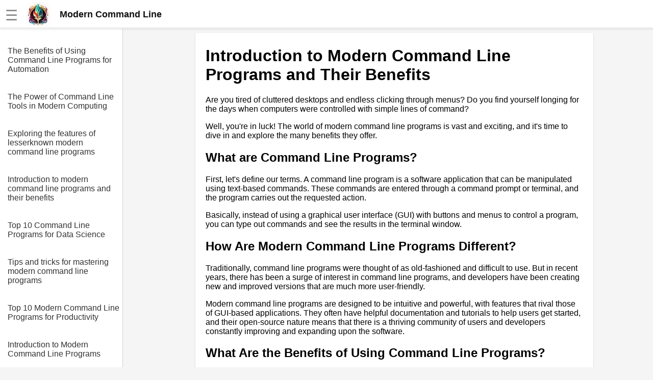

--- FILE ---
content_type: text/html
request_url: https://moderncommandline.dev/article/Introduction_to_modern_command_line_programs_and_their_benefits.html
body_size: 6551
content:
<!DOCTYPE html><html lang="en"><head><meta charset="UTF-8"><meta name="viewport" content="width=device-width,initial-scale=1"><link rel="icon" type="image/png" href="[data-uri]"><title>Introduction to modern command line programs and their benefits</title><meta name="description" content=""><style>body{margin:0;font-family:Arial,sans-serif;background-color:#f5f5f5}.header{width:100%;height:55px;display:flex;position:fixed;align-items:center;padding:0 10px;background:#fff;box-shadow:rgba(220,220,220,.5) 0 3px 3px 0,#e6e6e6 0 -1px 0 0 inset;z-index:1}.additional{display:block;color:#135;font-size:18px;line-height:1rem text-decoration: none}a.additional{text-decoration:none}.header.fixed{position:fixed;top:0;left:0}.header a{color:#777;font-weight:700;text-decoration:none;margin-left:20px}.header a:hover{color:#333}.header .dropdown{position:relative;display:inline-block}.header .dropdown-content,.submenu,.submenu-content{display:none;position:absolute;min-width:160px;background:#fff;box-shadow:0 8px 16px 0 rgba(0,0,0,.2);z-index:1000}.header .dropdown-content a{padding:12px 16px;text-decoration:none;display:block}.header .dropdown-content .submenu{display:none;position:relative}.header .dropdown-content .submenu-content{display:none;position:absolute;left:100%;top:0}.dropdown:active .dropdown-content,.dropdown:hover .dropdown-content{display:block}.topic:active .submenu,.topic:hover .submenu{display:block;left:90%}.submenu:active .submenu-content,.submenu:hover .submenu-content{display:block}.menu-toggle{display:none}.sidebar{background-color:#fff;height:100%;width:240px;position:fixed;border-right:1px solid #cfcfcf;top:0;left:0;padding-top:75px;overflow-y:auto;transition:width .3s;display:none}.sidebar a{color:#333;display:block;text-decoration:none;padding-top:1rem;margin-left:15px}.content{position:relative;top:55px;padding:10px 5px 0 30px;background-color:#f5f5f5;margin-left:241px;display:flex;justify-content:center}.article{width:740px;background-color:#fff;padding:5px 20px 0 20px}.menu-toggle:checked~.sidebar{width:0;display:hidden}.menu-toggle:checked~.content{left:0;margin-left:0}@media screen and (max-width:800px){.article{width:100%}.menu-toggle{display:inline;position:absolute;display:transparent}.menu-toggle:checked~.header{left:241px}.menu-toggle:checked~.article{display:none}.menu-toggle:checked~.content{display:none;margin-left:241px}.content{margin-left:0;padding:0;padding-top:20px}.menu-toggle:checked~.sidebar{width:100%;display:block}}.img-fluid{max-width:100%;height:auto}#hamburger{font-size:28px;color:#888;margin-top:5px}.nice{border-bottom-left-radius:max(0,min(9px,-999900% + 17855700px)) 9px;border-bottom-right-radius:max(0,min(9px,-999900% + 17855700px)) 9px;border-top-left-radius:max(0,min(9px,-999900% + 17855700px)) 9px;border-top-right-radius:max(0,min(9px,-999900% + 17855700px)) 9px;box-shadow:rgba(0,0,0,.2) 0 1px 2px 0;font-family:Helvetica,Arial,sans-serif;overflow-x:hidden}</style><script></script></head><body><input type="checkbox" id="menu-toggle" class="menu-toggle"><label for="menu-toggle"><div class="header"><span id="hamburger">☰</span>&emsp;<a href="/" style="margin:0;padding:0;color:#111;font-size:18px;line-height:0"><div style="display:flex;align-items:center"><img alt="logo" src="https://jimmyr.com/logo.webp" style="height:48px;width:48px"> &emsp;<div>Modern Command Line</div></div></a></div></label><div class="sidebar"><a href='/article/The_Benefits_of_Using_Command_Line_Programs_for_Automation.html'>The Benefits of Using Command Line Programs for Automation</a>
<a href='/article/The_Power_of_Command_Line_Tools_in_Modern_Computing.html'>The Power of Command Line Tools in Modern Computing</a>
<a href='/article/Exploring_the_features_of_lesserknown_modern_command_line_programs.html'>Exploring the features of lesserknown modern command line programs</a>
<a href='/article/Introduction_to_modern_command_line_programs_and_their_benefits.html'>Introduction to modern command line programs and their benefits</a>
<a href='/article/Top_10_Command_Line_Programs_for_Data_Science.html'>Top 10 Command Line Programs for Data Science</a>
<a href='/article/Tips_and_tricks_for_mastering_modern_command_line_programs.html'>Tips and tricks for mastering modern command line programs</a>
<a href='/article/Top_10_Modern_Command_Line_Programs_for_Productivity.html'>Top 10 Modern Command Line Programs for Productivity</a>
<a href='/article/Introduction_to_Modern_Command_Line_Programs.html'>Introduction to Modern Command Line Programs</a>
<a href='/article/How_to_use_modern_command_line_programs_to_improve_your_workflow.html'>How to use modern command line programs to improve your workflow</a>
<a href='/article/Comparing_traditional_command_line_programs_to_modern_alternatives.html'>Comparing traditional command line programs to modern alternatives</a>
<a href='/article/LesserKnown_Command_Line_Tools_for_Text_Processing.html'>LesserKnown Command Line Tools for Text Processing</a>
<a href='/article/Top_10_Command_Line_Programs_for_File_Management.html'>Top 10 Command Line Programs for File Management</a>
<a href='/article/How_to_Build_Your_Own_Command_Line_Program.html'>How to Build Your Own Command Line Program</a>
<a href='/article/The_Best_Command_Line_Programs_for_Web_Development.html'>The Best Command Line Programs for Web Development</a>
<a href='/article/10_The_Advantages_of_Using_Command_Line_Programs_for_Security.html'>10 The Advantages of Using Command Line Programs for Security</a>
<a href='/article/Building_custom_workflows_with_modern_command_line_programs.html'>Building custom workflows with modern command line programs</a>
<a href='/article/The_Future_of_Command_Line_Programs_in_the_Cloud.html'>The Future of Command Line Programs in the Cloud</a>
<a href='/article/Top_10_Lesser_Known_Command_Line_Programs.html'>Top 10 Lesser Known Command Line Programs</a>
<a href='/article/The_Top_Command_Line_Programs_for_System_Administration.html'>The Top Command Line Programs for System Administration</a>
<a href='/article/LesserKnown_Command_Line_Tools_for_Cybersecurity.html'>LesserKnown Command Line Tools for Cybersecurity</a>
<a href='/article/Top_10_modern_command_line_programs_you_should_know_about.html'>Top 10 modern command line programs you should know about</a>
<a href='/article/LesserKnown_Command_Line_Tools_for_Web_Development.html'>LesserKnown Command Line Tools for Web Development</a>
<a href='/article/Top_10_Command_Line_Programs_for_System_Administration.html'>Top 10 Command Line Programs for System Administration</a>
<a href='/article/Troubleshooting_common_issues_with_modern_command_line_programs.html'>Troubleshooting common issues with modern command line programs</a>
<a href='/article/How_modern_command_line_programs_are_changing_the_way_we_work.html'>How modern command line programs are changing the way we work</a>
<a href='/article/Command_Line_Programs_for_Cloud_Computing.html'>Command Line Programs for Cloud Computing</a>
<a href='/article/Interview_with_developers_of_popular_modern_command_line_programs.html'>Interview with developers of popular modern command line programs</a>
<a href='/article/How_to_Use_Command_Line_Programs_for_Data_Analysis.html'>How to Use Command Line Programs for Data Analysis</a>
<a href='/article/Modern_Command_Line_Programs_for_Network_Administration.html'>Modern Command Line Programs for Network Administration</a>
<a href='/article/Top_10_Modern_Command_Line_Programs_for_DevOps.html'>Top 10 Modern Command Line Programs for DevOps</a>

<br><br><a href='https://jimmyr.com/'>AI and Tech News</a>
      <a href='https://jimmyr.com/mp3_search.php'>Google Mp3 Search</a>
      <a href='https://bestonlinecourses.app/'>Best Free University Courses Online</a>
      <a href='https://kidsbooks.dev/'>Kids Books Reading Videos</a>
      <a href='https://trainear.com'>Learn Relative Pitch</a>
      <a href='https://roleplay.cloud/'>Literate Roleplay</a>
      <a href='https://dfw.community/'>DFW Events Calendar</a>
      <div style="height:300px"> </div></div><div class="content">
<div class="article nice">



    <h1>Introduction to Modern Command Line Programs and Their Benefits</h1>
<p>Are you tired of cluttered desktops and endless clicking through menus? Do you find yourself longing for the days when computers were controlled with simple lines of command?</p>
<p>Well, you're in luck! The world of modern command line programs is vast and exciting, and it's time to dive in and explore the many benefits they offer.</p>
<h2>What are Command Line Programs?</h2>
<p>First, let's define our terms. A command line program is a software application that can be manipulated using text-based commands. These commands are entered through a command prompt or terminal, and the program carries out the requested action.</p>
<p>Basically, instead of using a graphical user interface (GUI) with buttons and menus to control a program, you can type out commands and see the results in the terminal window.</p>
<h2>How Are Modern Command Line Programs Different?</h2>
<p>Traditionally, command line programs were thought of as old-fashioned and difficult to use. But in recent years, there has been a surge of interest in command line programs, and developers have been creating new and improved versions that are much more user-friendly.</p>
<p>Modern command line programs are designed to be intuitive and powerful, with features that rival those of GUI-based applications. They often have helpful documentation and tutorials to help users get started, and their open-source nature means that there is a thriving community of users and developers constantly improving and expanding upon the software.</p>
<h2>What Are the Benefits of Using Command Line Programs?</h2>
<p>There are many advantages to using command line programs, both for personal and professional use. Here are just a few:</p>
<h3>Speed and Efficiency</h3>
<p>With command line programs, you can perform many tasks quickly and efficiently. Instead of clicking through menus and windows, you can simply type out the commands you need and get instant results. This can save you time and make your workflow more streamlined.</p>
<h3>Flexibility and Customizability</h3>
<p>Command line programs offer a high degree of flexibility and customizability. You can often customize the interface and the commands used to suit your needs, and there are many plugins and extensions available to further expand the functionality of the software.</p>
<h3>Remote Access</h3>
<p>One of the biggest benefits of command line programs is that they can be accessed remotely. This is especially useful for system administrators and developers who need to manage multiple machines from a central location. With command line tools, you can log in remotely and perform tasks on a machine without physically being there.</p>
<h3>Collaboration and Automation</h3>
<p>Command line tools are ideal for collaborative projects and for automating repetitive tasks. By using scripts and command line tools, you can easily share code and automate workflows, which can save time and improve the accuracy of your work.</p>
<h3>Better Understanding of Systems</h3>
<p>Using command line programs can also help you gain a better understanding of your operating system and the software you use. By interacting with your computer at a lower level, you can learn how different components function and gain a deeper knowledge of how everything works together.</p>
<h2>Examples of Modern Command Line Programs</h2>
<p>Now that we've covered the benefits of command line programs, let's take a look at some examples of modern software that you might want to try out.</p>
<h3>Oh My Zsh</h3>
<p>Oh My Zsh is a popular framework for managing your Zsh configuration. It comes with a number of helpful plugins and themes that can make your command line interface easier and more enjoyable to use. It also includes helpful features like auto-completion and spelling correction.</p>
<h3>fzf</h3>
<p>fzf is a command line fuzzy finder that makes it easy to search for files, folders, and other data. It uses fuzzy matching to quickly find the desired files, and it can be integrated with many other command line tools.</p>
<h3>htop</h3>
<p>htop is an interactive process viewer and system monitor. It provides a real-time view of your system's performance, and it can be used to monitor CPU usage, memory usage, and other vital statistics.</p>
<h3>Tmux</h3>
<p>Tmux is a terminal multiplexer that allows you to split your terminal window into multiple panes. This can be especially helpful when managing multiple sessions or systems, and it allows you to view and interact with multiple terminals at once.</p>
<h3>Ripgrep</h3>
<p>Ripgrep is a command line tool that allows you to search for patterns in your files and directories. It's designed to be extremely fast, and it can search through large directories or files quickly and efficiently.</p>
<h3>The Silver Searcher</h3>
<p>The Silver Searcher is another tool for searching through files and directories. It uses a similar algorithm to Ripgrep, but it also includes features like filtering and highlighting.</p>
<h3>Git</h3>
<p>No list of modern command line programs would be complete without mentioning Git. Git is a version control system that's essential for collaborative software development. It allows multiple people to work on the same codebase without causing conflicts, and it provides a history of all changes made to the code.</p>
<p>These are just a few examples of the many modern command line programs available. Each program has its own unique features and benefits, and there are countless other tools out there waiting to be discovered.</p>
<h2>Getting Started with Modern Command Line Programs</h2>
<p>If you're new to the world of command line programs, there are a few things you'll need to get started. First, you'll need to familiarize yourself with the command line interface and learn some basic commands. Here are a few to get you started:</p>
<ul>
<li><code>ls</code>: list the contents of a directory</li>
<li><code>cd</code>: change to a different directory</li>
<li><code>mkdir</code>: create a new directory</li>
<li><code>mv</code>: move a file or directory</li>
<li><code>rm</code>: delete a file or directory</li>
</ul>
<p>Once you have a basic understanding of these commands, you can start exploring some of the modern command line programs we've discussed. Many of these tools have detailed documentation and tutorials available, and there are many resources online to help you learn more about the software.</p>
<h2>Conclusion</h2>
<p>In conclusion, modern command line programs offer a world of benefits for those who are willing to explore them. They allow for greater speed, efficiency, and flexibility in your work, and they can help you gain a deeper understanding of your operating system and the software you use.</p>
<p>Whether you're a professional developer or simply someone who wants to streamline their workflow, command line programs are worth checking out. So why not dive in and start exploring the many possibilities today?</p><h2>Editor Recommended Sites</h2>
<a href='https://JimmyR.com'>AI and Tech News</a><br>
<a href='https://bestonlinecourses.app'>Best Online AI Courses</a><br>
<a href='https://eliteskills.com/classics/'>Classic Writing Analysis</a><br>
<a href='https://roleplay.cloud'>Tears of the Kingdom Roleplay</a><br>
<a href='https://streamingdata.dev'>Streaming Data - Best practice for cloud streaming: Data streaming and data movement best practice for cloud, software engineering, cloud</a><br>
<a href='https://usecases.dev'>Dev Use Cases: Use cases for software frameworks, software tools, and cloud services in AWS and GCP</a><br>
<a href='https://techsummit.app'>Tech Summit - Largest tech summit conferences online access: Track upcoming Top tech conferences, and their online posts to youtube</a><br>
<a href='https://clouddatamesh.dev'>Cloud Data Mesh - Datamesh GCP & Data Mesh AWS: Interconnect all your company data without a centralized data, and datalake team</a><br>
<a href='https://graphstorm.dev'>GraphStorm: Graphstorm framework by AWS fan page, best practice, tutorials</a><br>




</div>
<div style="height:300px"> </div></div></body><style>.sidebar{display:block}</style>
<script>!function(){let t=navigator.userAgent;if(/(spider|bot|\+http|github|headless|wget|java|python)/i.test(t)||!t)return;let e=localStorage.uid||Date.now().toString(36)+Math.random().toString(36).substring(2);localStorage.uid=e;let r=document.createElement("img"),i=encodeURIComponent(window.location.href.replace(/https?:\/\/(www\.)?/i,"")),n=encodeURIComponent(document.referrer.replace(/https?:\/\/(www\.)?/i,""));n&&n!==i&&(n="&r="+n),r.setAttribute("src","/g.gif?u="+e+"&p="+i+n),r.setAttribute("aria","hidden"),r.setAttribute("alt",""),document.body.appendChild(r)}()</script>
</html>
<style>pre {padding: 15px; font-family: 'Courier New'; font-size: 1.1rem}
code { font-size: 1.1rem; font-family: 'Courier New'; padding: 3px}
.sidebar a{padding-right: 5px; margin-bottom: 20px}
</style>
